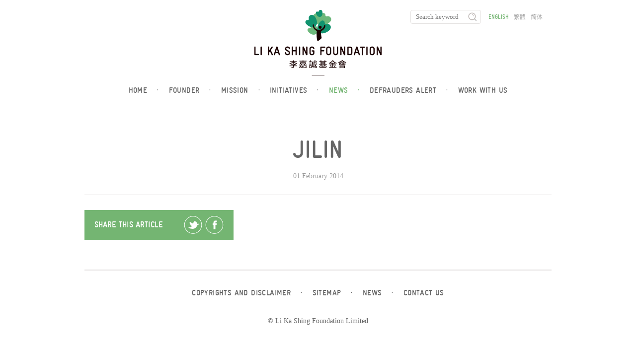

--- FILE ---
content_type: text/html; charset=UTF-8
request_url: https://www.lksf.org/map/jilin/
body_size: 25406
content:
<!doctype html>
<!--[if lt IE 7]> <html class="no-js ie6 oldie" lang="en-US"> <![endif]-->
<!--[if IE 7]>    <html class="no-js ie7 oldie" lang="en-US"> <![endif]-->
<!--[if IE 8]>    <html class="no-js ie8 oldie" lang="en-US"> <![endif]-->
<!--[if gt IE 8]><!--> <html class="no-js" lang="en-US"> <!--<![endif]-->
<html lang="en-US">
<head>
	<meta charset="UTF-8" />
	<meta name="viewport" content="width=device-width">
	<title>Jilin | Li Ka Shing Foundation</title>
	<meta name="description" content="Li Ka Shing Foundation supports projects that promote social progress through expanding access to quality education and medical services and research, encouraging cultural diversity and community involvement.">
	<link rel="profile" href="http://gmpg.org/xfn/11" />
	<!-- <link rel="stylesheet" type="text/css" href="//cloud.typography.com/6841652/710942/css/fonts.css" /> -->

	<meta name='robots' content='max-image-preview:large' />
<link rel='dns-prefetch' href='//vjs.zencdn.net' />
<link rel='dns-prefetch' href='//s.w.org' />
<link rel="alternate" type="application/rss+xml" title="李嘉誠基金會 &raquo; Feed" href="https://www.lksf.org/feed/" />
<link rel="alternate" type="application/rss+xml" title="李嘉誠基金會 &raquo; Comments Feed" href="https://www.lksf.org/comments/feed/" />
<script type="text/javascript">
window._wpemojiSettings = {"baseUrl":"https:\/\/s.w.org\/images\/core\/emoji\/14.0.0\/72x72\/","ext":".png","svgUrl":"https:\/\/s.w.org\/images\/core\/emoji\/14.0.0\/svg\/","svgExt":".svg","source":{"wpemoji":"https:\/\/www.lksf.org\/wp-includes\/js\/wp-emoji.js","twemoji":"https:\/\/www.lksf.org\/wp-includes\/js\/twemoji.js"}};
/**
 * @output wp-includes/js/wp-emoji-loader.js
 */

( function( window, document, settings ) {
	var src, ready, ii, tests;

	// Create a canvas element for testing native browser support of emoji.
	var canvas = document.createElement( 'canvas' );
	var context = canvas.getContext && canvas.getContext( '2d' );

	/**
	 * Checks if two sets of Emoji characters render the same visually.
	 *
	 * @since 4.9.0
	 *
	 * @private
	 *
	 * @param {number[]} set1 Set of Emoji character codes.
	 * @param {number[]} set2 Set of Emoji character codes.
	 *
	 * @return {boolean} True if the two sets render the same.
	 */
	function emojiSetsRenderIdentically( set1, set2 ) {
		var stringFromCharCode = String.fromCharCode;

		// Cleanup from previous test.
		context.clearRect( 0, 0, canvas.width, canvas.height );
		context.fillText( stringFromCharCode.apply( this, set1 ), 0, 0 );
		var rendered1 = canvas.toDataURL();

		// Cleanup from previous test.
		context.clearRect( 0, 0, canvas.width, canvas.height );
		context.fillText( stringFromCharCode.apply( this, set2 ), 0, 0 );
		var rendered2 = canvas.toDataURL();

		return rendered1 === rendered2;
	}

	/**
	 * Detects if the browser supports rendering emoji or flag emoji.
	 *
	 * Flag emoji are a single glyph made of two characters, so some browsers
	 * (notably, Firefox OS X) don't support them.
	 *
	 * @since 4.2.0
	 *
	 * @private
	 *
	 * @param {string} type Whether to test for support of "flag" or "emoji".
	 *
	 * @return {boolean} True if the browser can render emoji, false if it cannot.
	 */
	function browserSupportsEmoji( type ) {
		var isIdentical;

		if ( ! context || ! context.fillText ) {
			return false;
		}

		/*
		 * Chrome on OS X added native emoji rendering in M41. Unfortunately,
		 * it doesn't work when the font is bolder than 500 weight. So, we
		 * check for bold rendering support to avoid invisible emoji in Chrome.
		 */
		context.textBaseline = 'top';
		context.font = '600 32px Arial';

		switch ( type ) {
			case 'flag':
				/*
				 * Test for Transgender flag compatibility. This flag is shortlisted for the Emoji 13 spec,
				 * but has landed in Twemoji early, so we can add support for it, too.
				 *
				 * To test for support, we try to render it, and compare the rendering to how it would look if
				 * the browser doesn't render it correctly (white flag emoji + transgender symbol).
				 */
				isIdentical = emojiSetsRenderIdentically(
					[ 0x1F3F3, 0xFE0F, 0x200D, 0x26A7, 0xFE0F ],
					[ 0x1F3F3, 0xFE0F, 0x200B, 0x26A7, 0xFE0F ]
				);

				if ( isIdentical ) {
					return false;
				}

				/*
				 * Test for UN flag compatibility. This is the least supported of the letter locale flags,
				 * so gives us an easy test for full support.
				 *
				 * To test for support, we try to render it, and compare the rendering to how it would look if
				 * the browser doesn't render it correctly ([U] + [N]).
				 */
				isIdentical = emojiSetsRenderIdentically(
					[ 0xD83C, 0xDDFA, 0xD83C, 0xDDF3 ],
					[ 0xD83C, 0xDDFA, 0x200B, 0xD83C, 0xDDF3 ]
				);

				if ( isIdentical ) {
					return false;
				}

				/*
				 * Test for English flag compatibility. England is a country in the United Kingdom, it
				 * does not have a two letter locale code but rather an five letter sub-division code.
				 *
				 * To test for support, we try to render it, and compare the rendering to how it would look if
				 * the browser doesn't render it correctly (black flag emoji + [G] + [B] + [E] + [N] + [G]).
				 */
				isIdentical = emojiSetsRenderIdentically(
					[ 0xD83C, 0xDFF4, 0xDB40, 0xDC67, 0xDB40, 0xDC62, 0xDB40, 0xDC65, 0xDB40, 0xDC6E, 0xDB40, 0xDC67, 0xDB40, 0xDC7F ],
					[ 0xD83C, 0xDFF4, 0x200B, 0xDB40, 0xDC67, 0x200B, 0xDB40, 0xDC62, 0x200B, 0xDB40, 0xDC65, 0x200B, 0xDB40, 0xDC6E, 0x200B, 0xDB40, 0xDC67, 0x200B, 0xDB40, 0xDC7F ]
				);

				return ! isIdentical;
			case 'emoji':
				/*
				 * Why can't we be friends? Everyone can now shake hands in emoji, regardless of skin tone!
				 *
				 * To test for Emoji 14.0 support, try to render a new emoji: Handshake: Light Skin Tone, Dark Skin Tone.
				 *
				 * The Handshake: Light Skin Tone, Dark Skin Tone emoji is a ZWJ sequence combining 🫱 Rightwards Hand,
				 * 🏻 Light Skin Tone, a Zero Width Joiner, 🫲 Leftwards Hand, and 🏿 Dark Skin Tone.
				 *
				 * 0x1FAF1 == Rightwards Hand
				 * 0x1F3FB == Light Skin Tone
				 * 0x200D == Zero-Width Joiner (ZWJ) that links the code points for the new emoji or
				 * 0x200B == Zero-Width Space (ZWS) that is rendered for clients not supporting the new emoji.
				 * 0x1FAF2 == Leftwards Hand
				 * 0x1F3FF == Dark Skin Tone.
				 *
				 * When updating this test for future Emoji releases, ensure that individual emoji that make up the
				 * sequence come from older emoji standards.
				 */
				isIdentical = emojiSetsRenderIdentically(
					[0x1FAF1, 0x1F3FB, 0x200D, 0x1FAF2, 0x1F3FF],
					[0x1FAF1, 0x1F3FB, 0x200B, 0x1FAF2, 0x1F3FF]
				);

				return ! isIdentical;
		}

		return false;
	}

	/**
	 * Adds a script to the head of the document.
	 *
	 * @ignore
	 *
	 * @since 4.2.0
	 *
	 * @param {Object} src The url where the script is located.
	 * @return {void}
	 */
	function addScript( src ) {
		var script = document.createElement( 'script' );

		script.src = src;
		script.defer = script.type = 'text/javascript';
		document.getElementsByTagName( 'head' )[0].appendChild( script );
	}

	tests = Array( 'flag', 'emoji' );

	settings.supports = {
		everything: true,
		everythingExceptFlag: true
	};

	/*
	 * Tests the browser support for flag emojis and other emojis, and adjusts the
	 * support settings accordingly.
	 */
	for( ii = 0; ii < tests.length; ii++ ) {
		settings.supports[ tests[ ii ] ] = browserSupportsEmoji( tests[ ii ] );

		settings.supports.everything = settings.supports.everything && settings.supports[ tests[ ii ] ];

		if ( 'flag' !== tests[ ii ] ) {
			settings.supports.everythingExceptFlag = settings.supports.everythingExceptFlag && settings.supports[ tests[ ii ] ];
		}
	}

	settings.supports.everythingExceptFlag = settings.supports.everythingExceptFlag && ! settings.supports.flag;

	// Sets DOMReady to false and assigns a ready function to settings.
	settings.DOMReady = false;
	settings.readyCallback = function() {
		settings.DOMReady = true;
	};

	// When the browser can not render everything we need to load a polyfill.
	if ( ! settings.supports.everything ) {
		ready = function() {
			settings.readyCallback();
		};

		/*
		 * Cross-browser version of adding a dom ready event.
		 */
		if ( document.addEventListener ) {
			document.addEventListener( 'DOMContentLoaded', ready, false );
			window.addEventListener( 'load', ready, false );
		} else {
			window.attachEvent( 'onload', ready );
			document.attachEvent( 'onreadystatechange', function() {
				if ( 'complete' === document.readyState ) {
					settings.readyCallback();
				}
			} );
		}

		src = settings.source || {};

		if ( src.concatemoji ) {
			addScript( src.concatemoji );
		} else if ( src.wpemoji && src.twemoji ) {
			addScript( src.twemoji );
			addScript( src.wpemoji );
		}
	}

} )( window, document, window._wpemojiSettings );
</script>
<style type="text/css">
img.wp-smiley,
img.emoji {
	display: inline !important;
	border: none !important;
	box-shadow: none !important;
	height: 1em !important;
	width: 1em !important;
	margin: 0 0.07em !important;
	vertical-align: -0.1em !important;
	background: none !important;
	padding: 0 !important;
}
</style>
	<link rel='stylesheet' id='wp-block-library-css'  href='https://www.lksf.org/wp-includes/css/dist/block-library/style.css' type='text/css' media='all' />
<style id='global-styles-inline-css' type='text/css'>
body{--wp--preset--color--black: #000000;--wp--preset--color--cyan-bluish-gray: #abb8c3;--wp--preset--color--white: #ffffff;--wp--preset--color--pale-pink: #f78da7;--wp--preset--color--vivid-red: #cf2e2e;--wp--preset--color--luminous-vivid-orange: #ff6900;--wp--preset--color--luminous-vivid-amber: #fcb900;--wp--preset--color--light-green-cyan: #7bdcb5;--wp--preset--color--vivid-green-cyan: #00d084;--wp--preset--color--pale-cyan-blue: #8ed1fc;--wp--preset--color--vivid-cyan-blue: #0693e3;--wp--preset--color--vivid-purple: #9b51e0;--wp--preset--gradient--vivid-cyan-blue-to-vivid-purple: linear-gradient(135deg,rgba(6,147,227,1) 0%,rgb(155,81,224) 100%);--wp--preset--gradient--light-green-cyan-to-vivid-green-cyan: linear-gradient(135deg,rgb(122,220,180) 0%,rgb(0,208,130) 100%);--wp--preset--gradient--luminous-vivid-amber-to-luminous-vivid-orange: linear-gradient(135deg,rgba(252,185,0,1) 0%,rgba(255,105,0,1) 100%);--wp--preset--gradient--luminous-vivid-orange-to-vivid-red: linear-gradient(135deg,rgba(255,105,0,1) 0%,rgb(207,46,46) 100%);--wp--preset--gradient--very-light-gray-to-cyan-bluish-gray: linear-gradient(135deg,rgb(238,238,238) 0%,rgb(169,184,195) 100%);--wp--preset--gradient--cool-to-warm-spectrum: linear-gradient(135deg,rgb(74,234,220) 0%,rgb(151,120,209) 20%,rgb(207,42,186) 40%,rgb(238,44,130) 60%,rgb(251,105,98) 80%,rgb(254,248,76) 100%);--wp--preset--gradient--blush-light-purple: linear-gradient(135deg,rgb(255,206,236) 0%,rgb(152,150,240) 100%);--wp--preset--gradient--blush-bordeaux: linear-gradient(135deg,rgb(254,205,165) 0%,rgb(254,45,45) 50%,rgb(107,0,62) 100%);--wp--preset--gradient--luminous-dusk: linear-gradient(135deg,rgb(255,203,112) 0%,rgb(199,81,192) 50%,rgb(65,88,208) 100%);--wp--preset--gradient--pale-ocean: linear-gradient(135deg,rgb(255,245,203) 0%,rgb(182,227,212) 50%,rgb(51,167,181) 100%);--wp--preset--gradient--electric-grass: linear-gradient(135deg,rgb(202,248,128) 0%,rgb(113,206,126) 100%);--wp--preset--gradient--midnight: linear-gradient(135deg,rgb(2,3,129) 0%,rgb(40,116,252) 100%);--wp--preset--duotone--dark-grayscale: url('#wp-duotone-dark-grayscale');--wp--preset--duotone--grayscale: url('#wp-duotone-grayscale');--wp--preset--duotone--purple-yellow: url('#wp-duotone-purple-yellow');--wp--preset--duotone--blue-red: url('#wp-duotone-blue-red');--wp--preset--duotone--midnight: url('#wp-duotone-midnight');--wp--preset--duotone--magenta-yellow: url('#wp-duotone-magenta-yellow');--wp--preset--duotone--purple-green: url('#wp-duotone-purple-green');--wp--preset--duotone--blue-orange: url('#wp-duotone-blue-orange');--wp--preset--font-size--small: 13px;--wp--preset--font-size--medium: 20px;--wp--preset--font-size--large: 36px;--wp--preset--font-size--x-large: 42px;}.has-black-color{color: var(--wp--preset--color--black) !important;}.has-cyan-bluish-gray-color{color: var(--wp--preset--color--cyan-bluish-gray) !important;}.has-white-color{color: var(--wp--preset--color--white) !important;}.has-pale-pink-color{color: var(--wp--preset--color--pale-pink) !important;}.has-vivid-red-color{color: var(--wp--preset--color--vivid-red) !important;}.has-luminous-vivid-orange-color{color: var(--wp--preset--color--luminous-vivid-orange) !important;}.has-luminous-vivid-amber-color{color: var(--wp--preset--color--luminous-vivid-amber) !important;}.has-light-green-cyan-color{color: var(--wp--preset--color--light-green-cyan) !important;}.has-vivid-green-cyan-color{color: var(--wp--preset--color--vivid-green-cyan) !important;}.has-pale-cyan-blue-color{color: var(--wp--preset--color--pale-cyan-blue) !important;}.has-vivid-cyan-blue-color{color: var(--wp--preset--color--vivid-cyan-blue) !important;}.has-vivid-purple-color{color: var(--wp--preset--color--vivid-purple) !important;}.has-black-background-color{background-color: var(--wp--preset--color--black) !important;}.has-cyan-bluish-gray-background-color{background-color: var(--wp--preset--color--cyan-bluish-gray) !important;}.has-white-background-color{background-color: var(--wp--preset--color--white) !important;}.has-pale-pink-background-color{background-color: var(--wp--preset--color--pale-pink) !important;}.has-vivid-red-background-color{background-color: var(--wp--preset--color--vivid-red) !important;}.has-luminous-vivid-orange-background-color{background-color: var(--wp--preset--color--luminous-vivid-orange) !important;}.has-luminous-vivid-amber-background-color{background-color: var(--wp--preset--color--luminous-vivid-amber) !important;}.has-light-green-cyan-background-color{background-color: var(--wp--preset--color--light-green-cyan) !important;}.has-vivid-green-cyan-background-color{background-color: var(--wp--preset--color--vivid-green-cyan) !important;}.has-pale-cyan-blue-background-color{background-color: var(--wp--preset--color--pale-cyan-blue) !important;}.has-vivid-cyan-blue-background-color{background-color: var(--wp--preset--color--vivid-cyan-blue) !important;}.has-vivid-purple-background-color{background-color: var(--wp--preset--color--vivid-purple) !important;}.has-black-border-color{border-color: var(--wp--preset--color--black) !important;}.has-cyan-bluish-gray-border-color{border-color: var(--wp--preset--color--cyan-bluish-gray) !important;}.has-white-border-color{border-color: var(--wp--preset--color--white) !important;}.has-pale-pink-border-color{border-color: var(--wp--preset--color--pale-pink) !important;}.has-vivid-red-border-color{border-color: var(--wp--preset--color--vivid-red) !important;}.has-luminous-vivid-orange-border-color{border-color: var(--wp--preset--color--luminous-vivid-orange) !important;}.has-luminous-vivid-amber-border-color{border-color: var(--wp--preset--color--luminous-vivid-amber) !important;}.has-light-green-cyan-border-color{border-color: var(--wp--preset--color--light-green-cyan) !important;}.has-vivid-green-cyan-border-color{border-color: var(--wp--preset--color--vivid-green-cyan) !important;}.has-pale-cyan-blue-border-color{border-color: var(--wp--preset--color--pale-cyan-blue) !important;}.has-vivid-cyan-blue-border-color{border-color: var(--wp--preset--color--vivid-cyan-blue) !important;}.has-vivid-purple-border-color{border-color: var(--wp--preset--color--vivid-purple) !important;}.has-vivid-cyan-blue-to-vivid-purple-gradient-background{background: var(--wp--preset--gradient--vivid-cyan-blue-to-vivid-purple) !important;}.has-light-green-cyan-to-vivid-green-cyan-gradient-background{background: var(--wp--preset--gradient--light-green-cyan-to-vivid-green-cyan) !important;}.has-luminous-vivid-amber-to-luminous-vivid-orange-gradient-background{background: var(--wp--preset--gradient--luminous-vivid-amber-to-luminous-vivid-orange) !important;}.has-luminous-vivid-orange-to-vivid-red-gradient-background{background: var(--wp--preset--gradient--luminous-vivid-orange-to-vivid-red) !important;}.has-very-light-gray-to-cyan-bluish-gray-gradient-background{background: var(--wp--preset--gradient--very-light-gray-to-cyan-bluish-gray) !important;}.has-cool-to-warm-spectrum-gradient-background{background: var(--wp--preset--gradient--cool-to-warm-spectrum) !important;}.has-blush-light-purple-gradient-background{background: var(--wp--preset--gradient--blush-light-purple) !important;}.has-blush-bordeaux-gradient-background{background: var(--wp--preset--gradient--blush-bordeaux) !important;}.has-luminous-dusk-gradient-background{background: var(--wp--preset--gradient--luminous-dusk) !important;}.has-pale-ocean-gradient-background{background: var(--wp--preset--gradient--pale-ocean) !important;}.has-electric-grass-gradient-background{background: var(--wp--preset--gradient--electric-grass) !important;}.has-midnight-gradient-background{background: var(--wp--preset--gradient--midnight) !important;}.has-small-font-size{font-size: var(--wp--preset--font-size--small) !important;}.has-medium-font-size{font-size: var(--wp--preset--font-size--medium) !important;}.has-large-font-size{font-size: var(--wp--preset--font-size--large) !important;}.has-x-large-font-size{font-size: var(--wp--preset--font-size--x-large) !important;}
</style>
<link rel='stylesheet' id='videojs-plugin-css'  href='https://www.lksf.org/wp-content/plugins/videojs-html5-video-player-for-wordpress/plugin-styles.css' type='text/css' media='all' />
<link rel='stylesheet' id='videojs-css'  href='//vjs.zencdn.net/4.5/video-js.css' type='text/css' media='all' />
<!--n2css--><link rel="https://api.w.org/" href="https://www.lksf.org/wp-json/" /><link rel="EditURI" type="application/rsd+xml" title="RSD" href="https://www.lksf.org/xmlrpc.php?rsd" />
<link rel="wlwmanifest" type="application/wlwmanifest+xml" href="https://www.lksf.org/wp-includes/wlwmanifest.xml" /> 
<meta name="generator" content="WordPress 6.0.11" />
<link rel="canonical" href="https://www.lksf.org/map/jilin/" />
<link rel='shortlink' href='https://www.lksf.org/?p=3652' />
<link rel="alternate" type="application/json+oembed" href="https://www.lksf.org/wp-json/oembed/1.0/embed?url=https%3A%2F%2Fwww.lksf.org%2Fmap%2Fjilin%2F" />
<link rel="alternate" type="text/xml+oembed" href="https://www.lksf.org/wp-json/oembed/1.0/embed?url=https%3A%2F%2Fwww.lksf.org%2Fmap%2Fjilin%2F&#038;format=xml" />

		<script type="text/javascript"> document.createElement("video");document.createElement("audio");document.createElement("track"); </script>
		<style>
.qtranxs_flag_en {background-image: url(https://www.lksf.org/wp-content/plugins/qtranslate-xt/flags/gb.png); background-repeat: no-repeat;}
.qtranxs_flag_hk {background-image: url(https://www.lksf.org/wp-content/plugins/qtranslate-xt/flags/hk.png); background-repeat: no-repeat;}
.qtranxs_flag_zh {background-image: url(https://www.lksf.org/wp-content/plugins/qtranslate-xt/flags/cn.png); background-repeat: no-repeat;}
</style>
<link hreflang="en" href="https://www.lksf.org/map/jilin/?lang=en" rel="alternate" />
<link hreflang="hk" href="https://www.lksf.org/map/jilin/?lang=hk" rel="alternate" />
<link hreflang="zh" href="https://www.lksf.org/map/jilin/?lang=zh" rel="alternate" />
<link hreflang="x-default" href="https://www.lksf.org/map/jilin/" rel="alternate" />
<meta name="generator" content="qTranslate-XT 3.12.1" />
		<link rel="apple-touch-icon" sizes="180x180" href="/apple-touch-icon.png">
		<link rel="icon" type="image/png" sizes="32x32" href="/favicon-32x32.png">
		<link rel="icon" type="image/png" sizes="16x16" href="/favicon-16x16.png">
		<link rel="manifest" href="/manifest.json">
		<link rel="mask-icon" href="/safari-pinned-tab.svg" color="#5bbad5">
		<link rel="pingback" href="https://www.lksf.org/xmlrpc.php" />
		<link rel="shortcut icon" href="/favicon.ico"/>
		<meta name="theme-color" content="#ffffff">
				<meta name="keywords" content="" />
		<script src="https://code.jquery.com/jquery-1.12.4.min.js" integrity="sha256-ZosEbRLbNQzLpnKIkEdrPv7lOy9C27hHQ+Xp8a4MxAQ=" crossorigin="anonymous"></script>

				<link rel="stylesheet" type="text/css" media="all" href="https://www.lksf.org/wp-content/themes/lksf/style.css?v=1768516315" />
		<link rel="stylesheet" type="text/css" media="all" href="https://www.lksf.org/wp-content/themes/lksf/css/fontello.css" />
				<style type="text/css" id="wp-custom-css">
			/*
You can add your own CSS here.

Click the help icon above to learn more.
*/
.custom-article ol,.custom-article ul{
padding-left: 1.8em;
}
.custom-article li{
list-style-type:inherit;
font-size:inherit;
line-height:20px;
}

#watson-box {
	width: 35vw !important;
	height: 70vh !important;
}

#message-container {
	height: calc(100% - 1.75em) !important;
}

#map.world, #map.china {
	left: 50%;
  transform: translateX(-50%);
}

.timeline article {
    min-height: 100px;
}
		</style>
		
	<script type="text/javascript" src="https://www.lksf.org/wp-content/themes/lksf/js/init.js"></script>
	<!--
	<script type="text/javascript" src="https://www.lksf.org/wp-content/themes/lksf/js/custom.js"></script>
	-->
		<style type="text/css">
		#container header nav{
			width:30%;
		}
		@media only screen and (min-device-width : 320px) and (max-device-width : 480px) {
			#container header nav{
				width:100%;
			}
		}
		#container header nav #qtranslate-chooser{
			float:left;
			margin-left:15px;
		}
		@media only screen and (min-device-width : 320px) and (max-device-width : 480px) {
			#container header nav #qtranslate-chooser{
				float:none;
				margin-left:0px;
			}
		}
	</style>
</head>
<body class="en article">
    <div id="container">
        <header>
        	<a href="https://www.lksf.org/?lang=en" id="logo">
        		<img src="https://www.lksf.org/wp-content/themes/lksf/images/logo.png" width="256" height="132" border="0" alt="李嘉誠基金會">
        	</a>
	    	<ul id="menu" class="menu"><li><a href="https://www.lksf.org/">Home<span>&#183;</span></a></li>
<li><a href="https://www.lksf.org/our-founder/">Founder<span>&#183;</span></a></li>
<li><a href="https://www.lksf.org/mission/">Mission<span>&#183;</span></a></li>
<li><a href="https://www.lksf.org/timeline/">Initiatives<span>&#183;</span></a></li>
<li class="active"><a href="https://www.lksf.org/news/">News<span>&#183;</span></a></li>
<li><a href="https://www.lksf.org/defrauders-alert-2/">Defrauders Alert<span>&#183;</span></a></li>
<li><a href="https://www.lksf.org/work-with-us/">Work with us<span>&#183;</span></a></li>
</ul>        	<nav>
        		<form method="get" action="https://www.lksf.org/">
	<input type="text" placeholder="Search keyword" name="s" class="search-input">
	<input type="submit" class="submit" value="">
</form>
<ul class="language-chooser language-chooser-text qtranxs_language_chooser" id="qtranslate-chooser">
<li class="lang-en active"><a href="https://www.lksf.org/map/jilin/?lang=en" title="English (en)" class="qtranxs_text qtranxs_text_en"><span>English</span></a></li>
<li class="lang-hk"><a href="https://www.lksf.org/map/jilin/?lang=hk" title="繁體 (hk)" class="qtranxs_text qtranxs_text_hk"><span>繁體</span></a></li>
<li class="lang-zh"><a href="https://www.lksf.org/map/jilin/?lang=zh" title="简体 (zh)" class="qtranxs_text qtranxs_text_zh"><span>简体</span></a></li>
</ul><div class="qtranxs_widget_end"></div>
        	</nav>
        	<a href="#" class="mobile" id="toggle-menu"></a>
        </header><div id="heading"><h5>&nbsp;</h5><h1>Jilin</h1><div class="meta">01 February 2014</div></div><section id="main"><aside>
	<div class="share" id="green">
 		Share this article   		<a href="http://twitter.com/share?url=https%3A%2F%2Fwww.lksf.org%2Fmap%2Fjilin%2F" class="twitter" target="_blank"></a>
   		<a href="http://www.facebook.com/sharer/sharer.php?u=https%3A%2F%2Fwww.lksf.org%2Fmap%2Fjilin%2F" class="facebook" target="_blank"></a>
   	</div>
</aside> </section>	<footer>
    	<ul id="footermenu" class="menu"><li><a href="https://www.lksf.org/copyrights-and-disclaimer/">Copyrights and Disclaimer<span>&#183;</span></a></li>
<li><a href="https://www.lksf.org/sitemap/">Sitemap<span>&#183;</span></a></li>
<li><a href="https://www.lksf.org/category/press-2/">News<span>&#183;</span></a></li>
<li><a href="https://www.lksf.org/contact/">Contact Us<span>&#183;</span></a></li>
</ul>
<!-- 		<a href="https://www.facebook.com/lksforg/" target="_blank" class="icon-facebook social"></a>
		<a href="http://instagram.com/lksfoundation" target="_blank" class="icon-instagram social"></a>
		<a href="https://www.youtube.com/user/lksfoundationhk" target="_blank" class="icon-youtube social"></a>
		<a href="http://e.weibo.com/LKSfoundation" target="_blank" class="icon-weibo social"></a>
		<a href="https://twitter.com/LKSF" target="_blank" class="icon-twitter social"></a> -->

    	<div>&copy; Li Ka Shing Foundation Limited</div>
    </footer>
</div>
    	
			<script language="javascript">
				(function(i,s,o,g,r,a,m){i['GoogleAnalyticsObject']=r;i[r]=i[r]||function(){
					(i[r].q=i[r].q||[]).push(arguments)},i[r].l=1*new Date();a=s.createElement(o),
					m=s.getElementsByTagName(o)[0];a.async=1;a.src=g;m.parentNode.insertBefore(a,m)
				})(window,document,'script','//www.google-analytics.com/analytics.js','ga');

				ga('create', 'UA-44725332-1', 'lksf.org');
				ga('send', 'pageview');
			</script>
			</body>
</html>
